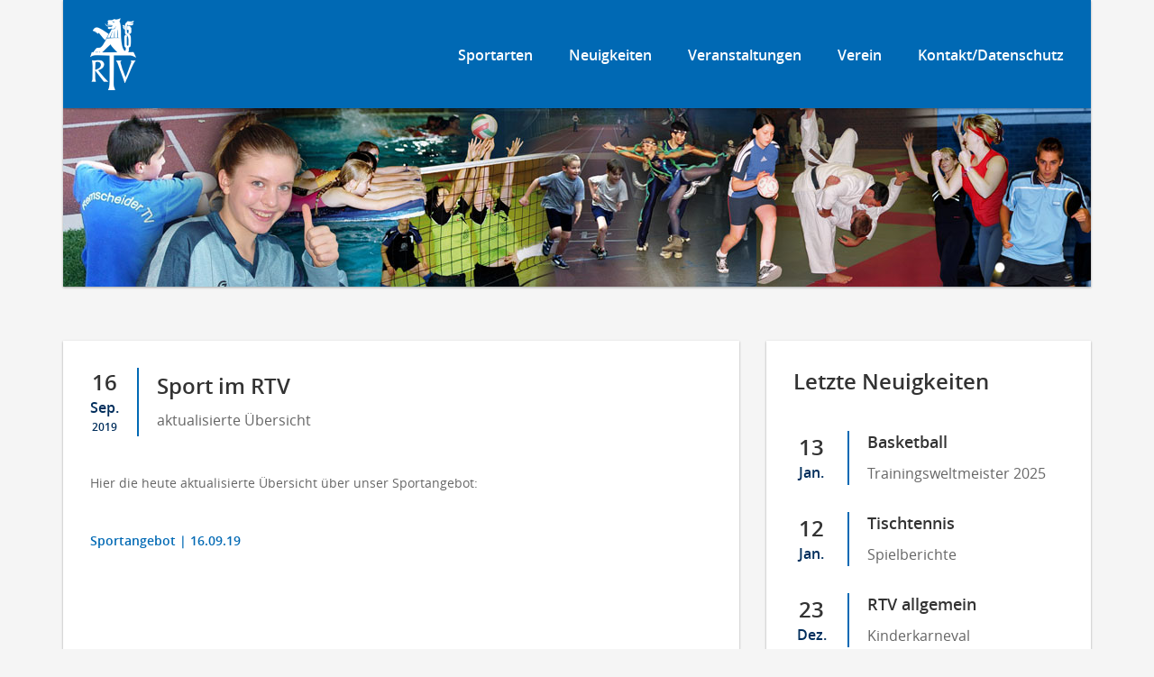

--- FILE ---
content_type: text/html; charset=UTF-8
request_url: https://remscheider.tv/5833/
body_size: 6155
content:
<!DOCTYPE html>
<html lang="de">
    <head>
        <meta charset="utf-8">
        <meta http-equiv="X-UA-Compatible" content="IE=edge">
        <meta name="viewport" content="width=device-width, initial-scale=1">

        <title>
            aktualisierte Übersicht | Remscheider TV         </title>

        <meta name="author" content="Remscheider Turnverein von 1861 (Korp.) | remscheider.tv">
        <meta name="publisher" content="Remscheider Tunrverein RTV">
        <meta name="copyright" content="Remscheider Turnverein RTV">
        <meta name="description" content="Das Sport- und Freizeitangebot des RTV &#8211; Remscheider Turnverein von 1861 (Korp.) ist vielfältig und bietet für Kleine und Große die Möglichkeiten, sich sportlich zu betätigen.">
        <meta name"keywords" content="Aerobic, Badminton, Ballsport, Bogensport, Fitness, Gesundheitssport, Handball, Judo, Kampfsport, Kendo, Kickboxen, Mixed Martial Arts, Remscheid, Remscheider TV, Rollkunstlauf, RTV, Schwimmen, Sport, Sportverein, Taekwondo, Tischtennis, Turnverein, Volleyball, Yoga, Zumba, Kinderturnen">
        <meta name="page-topic" content="Sport">
        <meta http-equiv="content-language" content="de">
        <meta name="robots" content="index, follow">

        <link rel="apple-touch-icon" sizes="57x57" href="https://remscheider.tv/wp-content/themes/rtv/img/favicon/apple-touch-icon-57x57.png">
        <link rel="apple-touch-icon" sizes="60x60" href="https://remscheider.tv/wp-content/themes/rtv/img/favicon/apple-touch-icon-60x60.png">
        <link rel="apple-touch-icon" sizes="72x72" href="https://remscheider.tv/wp-content/themes/rtv/img/favicon/apple-touch-icon-72x72.png">
        <link rel="apple-touch-icon" sizes="76x76" href="https://remscheider.tv/wp-content/themes/rtv/img/favicon/apple-touch-icon-76x76.png">
        <link rel="apple-touch-icon" sizes="114x114" href="https://remscheider.tv/wp-content/themes/rtv/img/favicon/apple-touch-icon-114x114.png">
        <link rel="apple-touch-icon" sizes="120x120" href="https://remscheider.tv/wp-content/themes/rtv/img/favicon/apple-touch-icon-120x120.png">
        <link rel="apple-touch-icon" sizes="144x144" href="https://remscheider.tv/wp-content/themes/rtv/img/favicon/apple-touch-icon-144x144.png">
        <link rel="apple-touch-icon" sizes="152x152" href="https://remscheider.tv/wp-content/themes/rtv/img/favicon/apple-touch-icon-152x152.png">
        <link rel="apple-touch-icon" sizes="180x180" href="https://remscheider.tv/wp-content/themes/rtv/img/favicon/apple-touch-icon-180x180.png">
        <link rel="icon" type="image/png" href="https://remscheider.tv/wp-content/themes/rtv/img/favicon/favicon-32x32.png" sizes="32x32">
        <link rel="icon" type="image/png" href="https://remscheider.tv/wp-content/themes/rtv/img/favicon/favicon-194x194.png" sizes="194x194">
        <link rel="icon" type="image/png" href="https://remscheider.tv/wp-content/themes/rtv/img/favicon/favicon-96x96.png" sizes="96x96">
        <link rel="icon" type="image/png" href="https://remscheider.tv/wp-content/themes/rtv/img/favicon/android-chrome-192x192.png" sizes="192x192">
        <link rel="icon" type="image/png" href="https://remscheider.tv/wp-content/themes/rtv/img/favicon/favicon-16x16.png" sizes="16x16">
        <!--<link rel="manifest" href="https://remscheider.tv/wp-content/themes/rtv/img/favicon/manifest.json">-->
        <link rel="mask-icon" href="https://remscheider.tv/wp-content/themes/rtv/img/favicon/safari-pinned-tab.svg" color="#0069b4">
        <link rel="shortcut icon" href="https://remscheider.tv/wp-content/themes/rtv/img/favicon/favicon.ico">
        <meta name="msapplication-TileColor" content="#da532c">
        <meta name="msapplication-TileImage" content="https://remscheider.tv/wp-content/themes/rtv/img/favicon/mstile-144x144.png">
        <meta name="msapplication-config" content="https://remscheider.tv/wp-content/themes/rtv/img/favicon/browserconfig.xml">
        <meta name="theme-color" content="#ffffff">
        
      	        <meta name='robots' content='max-image-preview:large' />
	<style>img:is([sizes="auto" i], [sizes^="auto," i]) { contain-intrinsic-size: 3000px 1500px }</style>
	<script type="text/javascript">
/* <![CDATA[ */
window._wpemojiSettings = {"baseUrl":"https:\/\/s.w.org\/images\/core\/emoji\/16.0.1\/72x72\/","ext":".png","svgUrl":"https:\/\/s.w.org\/images\/core\/emoji\/16.0.1\/svg\/","svgExt":".svg","source":{"concatemoji":"https:\/\/remscheider.tv\/wp-includes\/js\/wp-emoji-release.min.js?ver=6.8.3"}};
/*! This file is auto-generated */
!function(s,n){var o,i,e;function c(e){try{var t={supportTests:e,timestamp:(new Date).valueOf()};sessionStorage.setItem(o,JSON.stringify(t))}catch(e){}}function p(e,t,n){e.clearRect(0,0,e.canvas.width,e.canvas.height),e.fillText(t,0,0);var t=new Uint32Array(e.getImageData(0,0,e.canvas.width,e.canvas.height).data),a=(e.clearRect(0,0,e.canvas.width,e.canvas.height),e.fillText(n,0,0),new Uint32Array(e.getImageData(0,0,e.canvas.width,e.canvas.height).data));return t.every(function(e,t){return e===a[t]})}function u(e,t){e.clearRect(0,0,e.canvas.width,e.canvas.height),e.fillText(t,0,0);for(var n=e.getImageData(16,16,1,1),a=0;a<n.data.length;a++)if(0!==n.data[a])return!1;return!0}function f(e,t,n,a){switch(t){case"flag":return n(e,"\ud83c\udff3\ufe0f\u200d\u26a7\ufe0f","\ud83c\udff3\ufe0f\u200b\u26a7\ufe0f")?!1:!n(e,"\ud83c\udde8\ud83c\uddf6","\ud83c\udde8\u200b\ud83c\uddf6")&&!n(e,"\ud83c\udff4\udb40\udc67\udb40\udc62\udb40\udc65\udb40\udc6e\udb40\udc67\udb40\udc7f","\ud83c\udff4\u200b\udb40\udc67\u200b\udb40\udc62\u200b\udb40\udc65\u200b\udb40\udc6e\u200b\udb40\udc67\u200b\udb40\udc7f");case"emoji":return!a(e,"\ud83e\udedf")}return!1}function g(e,t,n,a){var r="undefined"!=typeof WorkerGlobalScope&&self instanceof WorkerGlobalScope?new OffscreenCanvas(300,150):s.createElement("canvas"),o=r.getContext("2d",{willReadFrequently:!0}),i=(o.textBaseline="top",o.font="600 32px Arial",{});return e.forEach(function(e){i[e]=t(o,e,n,a)}),i}function t(e){var t=s.createElement("script");t.src=e,t.defer=!0,s.head.appendChild(t)}"undefined"!=typeof Promise&&(o="wpEmojiSettingsSupports",i=["flag","emoji"],n.supports={everything:!0,everythingExceptFlag:!0},e=new Promise(function(e){s.addEventListener("DOMContentLoaded",e,{once:!0})}),new Promise(function(t){var n=function(){try{var e=JSON.parse(sessionStorage.getItem(o));if("object"==typeof e&&"number"==typeof e.timestamp&&(new Date).valueOf()<e.timestamp+604800&&"object"==typeof e.supportTests)return e.supportTests}catch(e){}return null}();if(!n){if("undefined"!=typeof Worker&&"undefined"!=typeof OffscreenCanvas&&"undefined"!=typeof URL&&URL.createObjectURL&&"undefined"!=typeof Blob)try{var e="postMessage("+g.toString()+"("+[JSON.stringify(i),f.toString(),p.toString(),u.toString()].join(",")+"));",a=new Blob([e],{type:"text/javascript"}),r=new Worker(URL.createObjectURL(a),{name:"wpTestEmojiSupports"});return void(r.onmessage=function(e){c(n=e.data),r.terminate(),t(n)})}catch(e){}c(n=g(i,f,p,u))}t(n)}).then(function(e){for(var t in e)n.supports[t]=e[t],n.supports.everything=n.supports.everything&&n.supports[t],"flag"!==t&&(n.supports.everythingExceptFlag=n.supports.everythingExceptFlag&&n.supports[t]);n.supports.everythingExceptFlag=n.supports.everythingExceptFlag&&!n.supports.flag,n.DOMReady=!1,n.readyCallback=function(){n.DOMReady=!0}}).then(function(){return e}).then(function(){var e;n.supports.everything||(n.readyCallback(),(e=n.source||{}).concatemoji?t(e.concatemoji):e.wpemoji&&e.twemoji&&(t(e.twemoji),t(e.wpemoji)))}))}((window,document),window._wpemojiSettings);
/* ]]> */
</script>
<style id='wp-emoji-styles-inline-css' type='text/css'>

	img.wp-smiley, img.emoji {
		display: inline !important;
		border: none !important;
		box-shadow: none !important;
		height: 1em !important;
		width: 1em !important;
		margin: 0 0.07em !important;
		vertical-align: -0.1em !important;
		background: none !important;
		padding: 0 !important;
	}
</style>
<link rel='stylesheet' id='wp-block-library-css' href='https://remscheider.tv/wp-includes/css/dist/block-library/style.min.css?ver=6.8.3' type='text/css' media='all' />
<style id='classic-theme-styles-inline-css' type='text/css'>
/*! This file is auto-generated */
.wp-block-button__link{color:#fff;background-color:#32373c;border-radius:9999px;box-shadow:none;text-decoration:none;padding:calc(.667em + 2px) calc(1.333em + 2px);font-size:1.125em}.wp-block-file__button{background:#32373c;color:#fff;text-decoration:none}
</style>
<style id='global-styles-inline-css' type='text/css'>
:root{--wp--preset--aspect-ratio--square: 1;--wp--preset--aspect-ratio--4-3: 4/3;--wp--preset--aspect-ratio--3-4: 3/4;--wp--preset--aspect-ratio--3-2: 3/2;--wp--preset--aspect-ratio--2-3: 2/3;--wp--preset--aspect-ratio--16-9: 16/9;--wp--preset--aspect-ratio--9-16: 9/16;--wp--preset--color--black: #000000;--wp--preset--color--cyan-bluish-gray: #abb8c3;--wp--preset--color--white: #ffffff;--wp--preset--color--pale-pink: #f78da7;--wp--preset--color--vivid-red: #cf2e2e;--wp--preset--color--luminous-vivid-orange: #ff6900;--wp--preset--color--luminous-vivid-amber: #fcb900;--wp--preset--color--light-green-cyan: #7bdcb5;--wp--preset--color--vivid-green-cyan: #00d084;--wp--preset--color--pale-cyan-blue: #8ed1fc;--wp--preset--color--vivid-cyan-blue: #0693e3;--wp--preset--color--vivid-purple: #9b51e0;--wp--preset--gradient--vivid-cyan-blue-to-vivid-purple: linear-gradient(135deg,rgba(6,147,227,1) 0%,rgb(155,81,224) 100%);--wp--preset--gradient--light-green-cyan-to-vivid-green-cyan: linear-gradient(135deg,rgb(122,220,180) 0%,rgb(0,208,130) 100%);--wp--preset--gradient--luminous-vivid-amber-to-luminous-vivid-orange: linear-gradient(135deg,rgba(252,185,0,1) 0%,rgba(255,105,0,1) 100%);--wp--preset--gradient--luminous-vivid-orange-to-vivid-red: linear-gradient(135deg,rgba(255,105,0,1) 0%,rgb(207,46,46) 100%);--wp--preset--gradient--very-light-gray-to-cyan-bluish-gray: linear-gradient(135deg,rgb(238,238,238) 0%,rgb(169,184,195) 100%);--wp--preset--gradient--cool-to-warm-spectrum: linear-gradient(135deg,rgb(74,234,220) 0%,rgb(151,120,209) 20%,rgb(207,42,186) 40%,rgb(238,44,130) 60%,rgb(251,105,98) 80%,rgb(254,248,76) 100%);--wp--preset--gradient--blush-light-purple: linear-gradient(135deg,rgb(255,206,236) 0%,rgb(152,150,240) 100%);--wp--preset--gradient--blush-bordeaux: linear-gradient(135deg,rgb(254,205,165) 0%,rgb(254,45,45) 50%,rgb(107,0,62) 100%);--wp--preset--gradient--luminous-dusk: linear-gradient(135deg,rgb(255,203,112) 0%,rgb(199,81,192) 50%,rgb(65,88,208) 100%);--wp--preset--gradient--pale-ocean: linear-gradient(135deg,rgb(255,245,203) 0%,rgb(182,227,212) 50%,rgb(51,167,181) 100%);--wp--preset--gradient--electric-grass: linear-gradient(135deg,rgb(202,248,128) 0%,rgb(113,206,126) 100%);--wp--preset--gradient--midnight: linear-gradient(135deg,rgb(2,3,129) 0%,rgb(40,116,252) 100%);--wp--preset--font-size--small: 13px;--wp--preset--font-size--medium: 20px;--wp--preset--font-size--large: 36px;--wp--preset--font-size--x-large: 42px;--wp--preset--spacing--20: 0.44rem;--wp--preset--spacing--30: 0.67rem;--wp--preset--spacing--40: 1rem;--wp--preset--spacing--50: 1.5rem;--wp--preset--spacing--60: 2.25rem;--wp--preset--spacing--70: 3.38rem;--wp--preset--spacing--80: 5.06rem;--wp--preset--shadow--natural: 6px 6px 9px rgba(0, 0, 0, 0.2);--wp--preset--shadow--deep: 12px 12px 50px rgba(0, 0, 0, 0.4);--wp--preset--shadow--sharp: 6px 6px 0px rgba(0, 0, 0, 0.2);--wp--preset--shadow--outlined: 6px 6px 0px -3px rgba(255, 255, 255, 1), 6px 6px rgba(0, 0, 0, 1);--wp--preset--shadow--crisp: 6px 6px 0px rgba(0, 0, 0, 1);}:where(.is-layout-flex){gap: 0.5em;}:where(.is-layout-grid){gap: 0.5em;}body .is-layout-flex{display: flex;}.is-layout-flex{flex-wrap: wrap;align-items: center;}.is-layout-flex > :is(*, div){margin: 0;}body .is-layout-grid{display: grid;}.is-layout-grid > :is(*, div){margin: 0;}:where(.wp-block-columns.is-layout-flex){gap: 2em;}:where(.wp-block-columns.is-layout-grid){gap: 2em;}:where(.wp-block-post-template.is-layout-flex){gap: 1.25em;}:where(.wp-block-post-template.is-layout-grid){gap: 1.25em;}.has-black-color{color: var(--wp--preset--color--black) !important;}.has-cyan-bluish-gray-color{color: var(--wp--preset--color--cyan-bluish-gray) !important;}.has-white-color{color: var(--wp--preset--color--white) !important;}.has-pale-pink-color{color: var(--wp--preset--color--pale-pink) !important;}.has-vivid-red-color{color: var(--wp--preset--color--vivid-red) !important;}.has-luminous-vivid-orange-color{color: var(--wp--preset--color--luminous-vivid-orange) !important;}.has-luminous-vivid-amber-color{color: var(--wp--preset--color--luminous-vivid-amber) !important;}.has-light-green-cyan-color{color: var(--wp--preset--color--light-green-cyan) !important;}.has-vivid-green-cyan-color{color: var(--wp--preset--color--vivid-green-cyan) !important;}.has-pale-cyan-blue-color{color: var(--wp--preset--color--pale-cyan-blue) !important;}.has-vivid-cyan-blue-color{color: var(--wp--preset--color--vivid-cyan-blue) !important;}.has-vivid-purple-color{color: var(--wp--preset--color--vivid-purple) !important;}.has-black-background-color{background-color: var(--wp--preset--color--black) !important;}.has-cyan-bluish-gray-background-color{background-color: var(--wp--preset--color--cyan-bluish-gray) !important;}.has-white-background-color{background-color: var(--wp--preset--color--white) !important;}.has-pale-pink-background-color{background-color: var(--wp--preset--color--pale-pink) !important;}.has-vivid-red-background-color{background-color: var(--wp--preset--color--vivid-red) !important;}.has-luminous-vivid-orange-background-color{background-color: var(--wp--preset--color--luminous-vivid-orange) !important;}.has-luminous-vivid-amber-background-color{background-color: var(--wp--preset--color--luminous-vivid-amber) !important;}.has-light-green-cyan-background-color{background-color: var(--wp--preset--color--light-green-cyan) !important;}.has-vivid-green-cyan-background-color{background-color: var(--wp--preset--color--vivid-green-cyan) !important;}.has-pale-cyan-blue-background-color{background-color: var(--wp--preset--color--pale-cyan-blue) !important;}.has-vivid-cyan-blue-background-color{background-color: var(--wp--preset--color--vivid-cyan-blue) !important;}.has-vivid-purple-background-color{background-color: var(--wp--preset--color--vivid-purple) !important;}.has-black-border-color{border-color: var(--wp--preset--color--black) !important;}.has-cyan-bluish-gray-border-color{border-color: var(--wp--preset--color--cyan-bluish-gray) !important;}.has-white-border-color{border-color: var(--wp--preset--color--white) !important;}.has-pale-pink-border-color{border-color: var(--wp--preset--color--pale-pink) !important;}.has-vivid-red-border-color{border-color: var(--wp--preset--color--vivid-red) !important;}.has-luminous-vivid-orange-border-color{border-color: var(--wp--preset--color--luminous-vivid-orange) !important;}.has-luminous-vivid-amber-border-color{border-color: var(--wp--preset--color--luminous-vivid-amber) !important;}.has-light-green-cyan-border-color{border-color: var(--wp--preset--color--light-green-cyan) !important;}.has-vivid-green-cyan-border-color{border-color: var(--wp--preset--color--vivid-green-cyan) !important;}.has-pale-cyan-blue-border-color{border-color: var(--wp--preset--color--pale-cyan-blue) !important;}.has-vivid-cyan-blue-border-color{border-color: var(--wp--preset--color--vivid-cyan-blue) !important;}.has-vivid-purple-border-color{border-color: var(--wp--preset--color--vivid-purple) !important;}.has-vivid-cyan-blue-to-vivid-purple-gradient-background{background: var(--wp--preset--gradient--vivid-cyan-blue-to-vivid-purple) !important;}.has-light-green-cyan-to-vivid-green-cyan-gradient-background{background: var(--wp--preset--gradient--light-green-cyan-to-vivid-green-cyan) !important;}.has-luminous-vivid-amber-to-luminous-vivid-orange-gradient-background{background: var(--wp--preset--gradient--luminous-vivid-amber-to-luminous-vivid-orange) !important;}.has-luminous-vivid-orange-to-vivid-red-gradient-background{background: var(--wp--preset--gradient--luminous-vivid-orange-to-vivid-red) !important;}.has-very-light-gray-to-cyan-bluish-gray-gradient-background{background: var(--wp--preset--gradient--very-light-gray-to-cyan-bluish-gray) !important;}.has-cool-to-warm-spectrum-gradient-background{background: var(--wp--preset--gradient--cool-to-warm-spectrum) !important;}.has-blush-light-purple-gradient-background{background: var(--wp--preset--gradient--blush-light-purple) !important;}.has-blush-bordeaux-gradient-background{background: var(--wp--preset--gradient--blush-bordeaux) !important;}.has-luminous-dusk-gradient-background{background: var(--wp--preset--gradient--luminous-dusk) !important;}.has-pale-ocean-gradient-background{background: var(--wp--preset--gradient--pale-ocean) !important;}.has-electric-grass-gradient-background{background: var(--wp--preset--gradient--electric-grass) !important;}.has-midnight-gradient-background{background: var(--wp--preset--gradient--midnight) !important;}.has-small-font-size{font-size: var(--wp--preset--font-size--small) !important;}.has-medium-font-size{font-size: var(--wp--preset--font-size--medium) !important;}.has-large-font-size{font-size: var(--wp--preset--font-size--large) !important;}.has-x-large-font-size{font-size: var(--wp--preset--font-size--x-large) !important;}
:where(.wp-block-post-template.is-layout-flex){gap: 1.25em;}:where(.wp-block-post-template.is-layout-grid){gap: 1.25em;}
:where(.wp-block-columns.is-layout-flex){gap: 2em;}:where(.wp-block-columns.is-layout-grid){gap: 2em;}
:root :where(.wp-block-pullquote){font-size: 1.5em;line-height: 1.6;}
</style>
<link rel='stylesheet' id='bootstrap-css' href='https://remscheider.tv/wp-content/themes/rtv/css/bootstrap.min.css?ver=4.0.0' type='text/css' media='all' />
<link rel='stylesheet' id='fonts-css' href='https://remscheider.tv/wp-content/themes/rtv/css/fonts.min.css?ver=4.0.0' type='text/css' media='all' />
<link rel='stylesheet' id='rtv-style-css' href='https://remscheider.tv/wp-content/themes/rtv/css/style.min.css?ver=4.0.0' type='text/css' media='all' />
<script type="text/javascript" src="https://remscheider.tv/wp-content/themes/rtv/js/jquery36.min.js?ver=6.8.3" id="jquery-js"></script>
<script type="text/javascript" src="https://remscheider.tv/wp-content/themes/rtv/js/bootstrap.min.js?ver=6.8.3" id="bootstrap-js"></script>
<script type="text/javascript" src="https://remscheider.tv/wp-content/themes/rtv/js/script.min.js?ver=6.8.3" id="rtv-scripts-js"></script>
<link rel="EditURI" type="application/rsd+xml" title="RSD" href="https://remscheider.tv/xmlrpc.php?rsd" />
<meta name="generator" content="WordPress 6.8.3" />
<link rel="canonical" href="https://remscheider.tv/5833/" />
<link rel='shortlink' href='https://remscheider.tv/?p=5833' />
<link rel="alternate" title="oEmbed (JSON)" type="application/json+oembed" href="https://remscheider.tv/wp-json/oembed/1.0/embed?url=https%3A%2F%2Fremscheider.tv%2F5833%2F" />
<link rel="alternate" title="oEmbed (XML)" type="text/xml+oembed" href="https://remscheider.tv/wp-json/oembed/1.0/embed?url=https%3A%2F%2Fremscheider.tv%2F5833%2F&#038;format=xml" />

        <!--[if lt IE 9]>
        <script src="https://oss.maxcdn.com/html5shiv/3.7.2/html5shiv.min.js"></script>
        <script src="https://oss.maxcdn.com/respond/1.4.2/respond.min.js"></script>
        <![endif]-->
    </head>
    <body>
        <div class="container-fluid">
            <header>
                <nav class="navbar navbar-default navbar-fixed-top shadow-1">
                    <div class="container-fluid">
                        <div class="navbar-header">
                            <button type="button" class="navbar-toggle collapsed" data-toggle="collapse" data-target="#main-nav" aria-expanded="false">
                                <span class="sr-only">Toggle navigation</span>
                                <span class="icon-bar"></span>
                                <span class="icon-bar"></span>
                                <span class="icon-bar"></span>
                            </button>
                            <a class="navbar-brand" href="https://remscheider.tv">
                                <img src="https://remscheider.tv/wp-content/themes/rtv/img/rtv-logo.png" alt="RTV">
                            </a>
                        </div>
                        <div id="main-nav" class="collapse navbar-collapse"><ul id="main-nav-inner" class="nav navbar-nav"><li id="menu-item-22" class="menu-item menu-item-type-post_type menu-item-object-page menu-item-22"><a href="https://remscheider.tv/kontakt/">Kontakt/Datenschutz</a></li>
<li id="menu-item-26" class="menu-item menu-item-type-post_type menu-item-object-page menu-item-26"><a href="https://remscheider.tv/verein/">Verein</a></li>
<li id="menu-item-25" class="menu-item menu-item-type-post_type menu-item-object-page menu-item-25"><a href="https://remscheider.tv/veranstaltungen/">Veranstaltungen</a></li>
<li id="menu-item-137" class="menu-item menu-item-type-post_type menu-item-object-page menu-item-137"><a href="https://remscheider.tv/neuigkeiten/">Neuigkeiten</a></li>
<li id="menu-item-1699" class="menu-item menu-item-type-post_type menu-item-object-page menu-item-1699"><a href="https://remscheider.tv/sportarten/">Sportarten</a></li>
</ul></div>                    </div>
                </nav>

                <div class="nav-ghost"></div>
            </header>
                        <section class="submenu-wrapper scroll-to">
                <div class="row">
                    <div class="col-xs-12">
                        <img src="https://remscheider.tv/wp-content/themes/rtv/img/rtv-img-bar.jpg" class="img-bar shadow-1">
                    </div>
                                    </div>
            </section>
            
<main class="margin-sm-t-60 margin-xs-t-30">
    <div class="row">
        <div class="col-md-8">
            <div class='shadow-1 bg-white padding-30 news-item news-item-detail'><div class='news-item-meta'><div class='date'><span class='day'>16</span><span class='month'>Sep.</span><span class='year'>2019</span></div><div class='content'><span class='category h2'>Sport im RTV</span><span class='message p big'>aktualisierte Übersicht</span></div></div><div class='news-item-content'><p><p>Hier die heute aktualisierte Übersicht über unser Sportangebot:</p>
<p><a href="https://remscheider.tv/wp-content/uploads/2019/09/2019-09-16-Sportangebot.pdf">Sportangebot | 16.09.19</a></p>
<p>&nbsp;</p>
<p>&nbsp;</p>
</p></div></div>        </div>
        <div class="col-md-4">
            <div class="shadow-1 bg-white padding-30">
                <h2>Letzte Neuigkeiten</h2>
                <div class="last-news margin-t-40">
                    <a href='https://remscheider.tv/trainingsweltmeister-2025/' class='last-news-item clearfix'><div class='date'><span class='day'>13</span><span class='month'>Jan.</span></div><div class='content'><span class='category h3'>Basketball</span><span class='message p big'>Trainingsweltmeister 2025</span></div></a><a href='https://remscheider.tv/spielberichte/' class='last-news-item clearfix'><div class='date'><span class='day'>12</span><span class='month'>Jan.</span></div><div class='content'><span class='category h3'>Tischtennis</span><span class='message p big'>Spielberichte</span></div></a><a href='https://remscheider.tv/kinderkarneval-8/' class='last-news-item clearfix'><div class='date'><span class='day'>23</span><span class='month'>Dez.</span></div><div class='content'><span class='category h3'>RTV allgemein</span><span class='message p big'>Kinderkarneval</span></div></a>                </div>
                <a href="/neuigkeiten/" class="btn btn-full-width shadow-2 margin-t-40">Neuigkeiten anschauen</a>
            </div>
        </div>
    </div>
</main>

            <footer>
                <div class="row">
                    <div class="col-xs-12">
                        <div class="shadow-1 bg-blue-dark padding-30 margin-sm-t-60 margin-xs-t-30">
                            <div class="row">
                                <div class="col-sm-2 col-sm-push-5 col-xs-12">
                                    <img src="https://remscheider.tv/wp-content/themes/rtv/img/rtv-logo.png" height="80" class="center-block">
                                </div>
                                <div class="col-xs-12 col-sm-5 col-sm-pull-2">
                                    <p class="text-right">
                                        &copy; 2026 Remscheider TV
                                    </p>
                                </div>
                                <div class="col-xs-12 col-sm-5">
                                    <p>
                                        <a href="/impressum/" class="text-link light padding-r-30">Impressum</a>
                                        <a href="/kontakt/" class="text-link light">Kontakt</a>
                                    </p>
                                </div>
                            </div>
                        </div>
                    </div>
                </div>
            </footer>
        </div>

        <script type="speculationrules">
{"prefetch":[{"source":"document","where":{"and":[{"href_matches":"\/*"},{"not":{"href_matches":["\/wp-*.php","\/wp-admin\/*","\/wp-content\/uploads\/*","\/wp-content\/*","\/wp-content\/plugins\/*","\/wp-content\/themes\/rtv\/*","\/*\\?(.+)"]}},{"not":{"selector_matches":"a[rel~=\"nofollow\"]"}},{"not":{"selector_matches":".no-prefetch, .no-prefetch a"}}]},"eagerness":"conservative"}]}
</script>
        
    </body>
</html>

<!--
Performance optimized by W3 Total Cache. Learn more: https://www.boldgrid.com/w3-total-cache/

Page Caching using Disk: Enhanced 

Served from: remscheider.tv @ 2026-01-25 06:35:24 by W3 Total Cache
-->